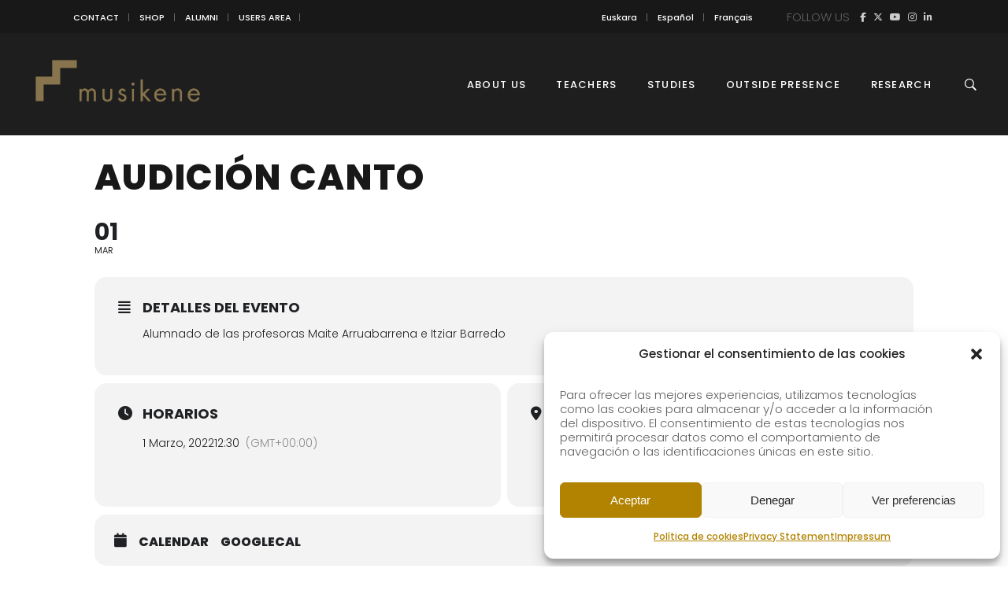

--- FILE ---
content_type: text/css
request_url: https://musikene.eus/wp-content/themes/maison-child/style.css?ver=6.9
body_size: 304
content:
/*
Theme Name: Maison Child
Theme URI: http://maison.edge-themes.com
Description: A child theme of Maison Theme
Author: Edge Themes
Author URI: http://themeforest.net/user/edge-themes
Version: 1.0.1
Text Domain: maison
Template: maison
*/

/* Ajustes selector idiomas WPML */
.edgtf-top-bar .widget a:hover { color: #b5a275 !important; }
.wpml-ls-legacy-list-vertical ul li { display: inline; padding-right: 5px; }
/* Ajuster didier para quitar cosas de los posts, (slash, autor) */
.edgtf-blog-list-holder .edgtf-bli-info > div::after {content: "" !important;}
.edgtf-related-posts-holder .edgtf-related-post .edgtf-post-info > div::after {content: "" !important;}
.edgtf-post-info-author-text {display:none !important;}
.edgtf-post-info-author-link {display:none !important;}

--- FILE ---
content_type: text/css
request_url: https://musikene.eus/wp-content/themes/maison/assets/css/style_dynamic.css?ver=1767857495
body_size: 1452
content:
/* generated in /var/www/vhosts/musikene.eus/httpdocs/wp-content/themes/maison/assets/custom-styles/general-custom-styles.php maison_edge_content_styles function */
.edgtf-content .edgtf-content-inner > .edgtf-full-width > .edgtf-full-width-inner { padding-top: 0px;}

/* generated in /var/www/vhosts/musikene.eus/httpdocs/wp-content/themes/maison/assets/custom-styles/general-custom-styles.php maison_edge_content_styles function */
.edgtf-content .edgtf-content-inner > .edgtf-container > .edgtf-container-inner { padding-top: 40px;}

/* generated in /var/www/vhosts/musikene.eus/httpdocs/wp-content/themes/maison/assets/custom-styles/general-custom-styles.php maison_edge_h1_styles function */
h1 { font-family: Poppins;letter-spacing: 1px;text-transform: uppercase;margin-top: 0px;margin-bottom: 0px;}

/* generated in /var/www/vhosts/musikene.eus/httpdocs/wp-content/themes/maison/assets/custom-styles/general-custom-styles.php maison_edge_h2_styles function */
h2 { letter-spacing: 0px;text-transform: uppercase;margin-top: 0px;margin-bottom: 0px;}

/* generated in /var/www/vhosts/musikene.eus/httpdocs/wp-content/themes/maison/assets/custom-styles/general-custom-styles.php maison_edge_h3_styles function */
h3 { letter-spacing: 0px;text-transform: uppercase;margin-top: 0px;margin-bottom: 0px;}

/* generated in /var/www/vhosts/musikene.eus/httpdocs/wp-content/themes/maison/assets/custom-styles/general-custom-styles.php maison_edge_h4_styles function */
h4 { line-height: 36px;letter-spacing: 0px;text-transform: uppercase;margin-top: 0px;margin-bottom: 0px;}

/* generated in /var/www/vhosts/musikene.eus/httpdocs/wp-content/themes/maison/assets/custom-styles/general-custom-styles.php maison_edge_h5_styles function */
h5 { letter-spacing: 0px;text-transform: uppercase;margin-bottom: 5px;}

/* generated in /var/www/vhosts/musikene.eus/httpdocs/wp-content/themes/maison/assets/custom-styles/general-custom-styles.php maison_edge_h6_styles function */
h6, .edgtf-countdown .countdown-row .countdown-section .countdown-period { letter-spacing: 0px;text-transform: uppercase;margin-bottom: 4px;}

/* generated in /var/www/vhosts/musikene.eus/httpdocs/wp-content/themes/maison/assets/custom-styles/general-custom-styles.php maison_edge_text_styles function */
p { color: #606060;font-size: 15px;}

/* generated in /var/www/vhosts/musikene.eus/httpdocs/wp-content/themes/maison/assets/custom-styles/general-custom-styles.php maison_edge_link_styles function */
a, p a { color: #9b8c6b;font-weight: 500;}

/* generated in /var/www/vhosts/musikene.eus/httpdocs/wp-content/themes/maison/assets/custom-styles/general-custom-styles.php maison_edge_link_hover_styles function */
a:hover, p a:hover { color: #918265;}

/* generated in /var/www/vhosts/musikene.eus/httpdocs/wp-content/themes/maison/assets/custom-styles/general-custom-styles.php maison_edge_link_hover_styles function */
h1 a:hover, h2 a:hover, h3 a:hover, h4 a:hover, h5 a:hover, h6 a:hover { color: #918265;}

/* generated in /var/www/vhosts/musikene.eus/httpdocs/wp-content/themes/maison/framework/modules/contactform7/custom-styles/contact-form.php maison_edge_contact_form7_text_styles_1 function */
.cf7_custom_style_1 input.wpcf7-form-control.wpcf7-text, .cf7_custom_style_1 input.wpcf7-form-control.wpcf7-number, .cf7_custom_style_1 input.wpcf7-form-control.wpcf7-date, .cf7_custom_style_1 textarea.wpcf7-form-control.wpcf7-textarea, .cf7_custom_style_1 select.wpcf7-form-control.wpcf7-select, .cf7_custom_style_1 input.wpcf7-form-control.wpcf7-quiz { font-size: 12px;line-height: 27px;background-color: rgba(255, 255, 255, 1);border-color: rgba(255, 255, 255, 1);padding-top: 6px;padding-bottom: 6px;}

/* generated in /var/www/vhosts/musikene.eus/httpdocs/wp-content/themes/maison/framework/modules/contactform7/custom-styles/contact-form.php maison_edge_contact_form7_button_styles_1 function */
.cf7_custom_style_1 input.wpcf7-form-control.wpcf7-submit { font-size: 11px;padding-top: 0;padding-bottom: 0;height: 41px;line-height: 41px;padding-left: 12px;padding-right: 12px;}

/* generated in /var/www/vhosts/musikene.eus/httpdocs/wp-content/themes/maison/framework/modules/contactform7/custom-styles/contact-form.php maison_edge_contact_form7_text_styles_2 function */
.cf7_custom_style_2 input.wpcf7-form-control.wpcf7-text, .cf7_custom_style_2 input.wpcf7-form-control.wpcf7-number, .cf7_custom_style_2 input.wpcf7-form-control.wpcf7-date, .cf7_custom_style_2 textarea.wpcf7-form-control.wpcf7-textarea, .cf7_custom_style_2 select.wpcf7-form-control.wpcf7-select, .cf7_custom_style_2 input.wpcf7-form-control.wpcf7-quiz { font-size: 12px;line-height: 27px;background-color: rgba(255, 255, 255, 1);border-color: rgba(255, 255, 255, 1);padding-top: 6px;padding-right: 6px;padding-bottom: 6px;}

/* generated in /var/www/vhosts/musikene.eus/httpdocs/wp-content/themes/maison/framework/modules/contactform7/custom-styles/contact-form.php maison_edge_contact_form7_button_styles_2 function */
.cf7_custom_style_2 input.wpcf7-form-control.wpcf7-submit { font-size: 11px;padding-top: 0;padding-bottom: 0;height: 41px;line-height: 41px;background-color: rgba(65, 65, 65, 1);border-color: rgba(65, 65, 65, 1);padding-left: 12px;padding-right: 12px;}

/* generated in /var/www/vhosts/musikene.eus/httpdocs/wp-content/themes/maison/framework/modules/contactform7/custom-styles/contact-form.php maison_edge_contact_form7_text_styles_3 function */
.cf7_custom_style_3 textarea.wpcf7-form-control.wpcf7-textarea { height: 172px;}

/* generated in /var/www/vhosts/musikene.eus/httpdocs/wp-content/themes/maison/framework/modules/contactform7/custom-styles/contact-form.php maison_edge_contact_form7_text_styles_3 function */
.cf7_custom_style_3 input.wpcf7-form-control.wpcf7-text, .cf7_custom_style_3 input.wpcf7-form-control.wpcf7-number, .cf7_custom_style_3 input.wpcf7-form-control.wpcf7-date, .cf7_custom_style_3 textarea.wpcf7-form-control.wpcf7-textarea, .cf7_custom_style_3 select.wpcf7-form-control.wpcf7-select, .cf7_custom_style_3 input.wpcf7-form-control.wpcf7-quiz { font-size: 12px;line-height: 30px;background-color: rgba(255, 255, 255, 1);border-color: rgba(229, 229, 229, 1);border-width: 1px;padding-top: 8px;padding-bottom: 5px;padding-left: 21px;}

/* generated in /var/www/vhosts/musikene.eus/httpdocs/wp-content/themes/maison/framework/modules/contactform7/custom-styles/contact-form.php maison_edge_contact_form7_focus_styles_3 function */
.cf7_custom_style_3 input.wpcf7-form-control.wpcf7-text:focus, .cf7_custom_style_3 input.wpcf7-form-control.wpcf7-number:focus, .cf7_custom_style_3 input.wpcf7-form-control.wpcf7-date:focus, .cf7_custom_style_3 textarea.wpcf7-form-control.wpcf7-textarea:focus, .cf7_custom_style_3 select.wpcf7-form-control.wpcf7-select:focus, .cf7_custom_style_3 input.wpcf7-form-control.wpcf7-quiz:focus { background-color: rgba(247, 247, 247, 1);border-color: rgba(229, 229, 229, 1);}

/* generated in /var/www/vhosts/musikene.eus/httpdocs/wp-content/themes/maison/framework/modules/contactform7/custom-styles/contact-form.php maison_edge_contact_form7_button_styles_3 function */
.cf7_custom_style_3 input.wpcf7-form-control.wpcf7-submit { font-size: 11px;padding-top: 0;padding-bottom: 0;height: 48px;line-height: 48px;padding-left: 34px;padding-right: 34px;}

/* generated in /var/www/vhosts/musikene.eus/httpdocs/wp-content/themes/maison/framework/modules/header/types/header-minimal/admin/custom-styles/full-screen-menu-custom-styles.php maison_edge_fullscreen_menu_first_level_style function */
nav.edgtf-fullscreen-menu > ul > li > a { font-size: 30px;line-height: 36px;font-weight: 600;letter-spacing: 3px;text-transform: uppercase;}

/* generated in /var/www/vhosts/musikene.eus/httpdocs/wp-content/themes/maison/framework/modules/header/types/header-vertical/admin/custom-styles/header-vertical-custom-styles.php maison_edge_vertical_main_menu_styles function */
.edgtf-header-vertical .edgtf-vertical-menu > ul > li > a { font-weight: 400;}

/* generated in /var/www/vhosts/musikene.eus/httpdocs/wp-content/themes/maison/framework/modules/header/types/header-vertical/admin/custom-styles/header-vertical-custom-styles.php maison_edge_vertical_main_menu_styles function */
.edgtf-header-vertical .edgtf-vertical-menu .second .inner > ul > li > a { text-transform: none;}

/* generated in /var/www/vhosts/musikene.eus/httpdocs/wp-content/themes/maison/framework/modules/header/types/header-vertical/admin/custom-styles/header-vertical-custom-styles.php maison_edge_vertical_main_menu_styles function */
.edgtf-header-vertical .edgtf-vertical-menu .second .inner ul li ul li a { text-transform: none;}

/* generated in /var/www/vhosts/musikene.eus/httpdocs/wp-content/themes/maison/framework/modules/header/types/sticky-header/admin/custom-styles/sticky-header-custom-styles.php maison_edge_sticky_header_styles function */
.edgtf-page-header .edgtf-sticky-header .edgtf-sticky-holder { background-color: rgba(30, 30, 30, 1);}

/* generated in /var/www/vhosts/musikene.eus/httpdocs/wp-content/themes/maison/framework/modules/header/types/sticky-header/admin/custom-styles/sticky-header-custom-styles.php maison_edge_sticky_header_styles function */
.edgtf-page-header .edgtf-sticky-header .edgtf-sticky-holder { border-color: #1e1e1e;}

/* generated in /var/www/vhosts/musikene.eus/httpdocs/wp-content/themes/maison/framework/modules/header/types/sticky-header/admin/custom-styles/sticky-header-custom-styles.php maison_edge_sticky_header_styles function */
.edgtf-main-menu.edgtf-sticky-nav > ul > li > a { color: #ffffff;text-transform: uppercase;}

/* generated in /var/www/vhosts/musikene.eus/httpdocs/wp-content/themes/maison/framework/modules/header/types/top-header/admin/custom-styles/top-header-custom-styles.php maison_edge_header_top_bar_styles function */
.edgtf-top-bar-background { height: 107px;}

/* generated in /var/www/vhosts/musikene.eus/httpdocs/wp-content/themes/maison/framework/modules/header/admin/custom-styles/header-custom-styles.php maison_edge_header_menu_area_styles function */
.edgtf-page-header .edgtf-menu-area { background-color: rgba(30, 30, 30, 1);height: 130px !important;}

/* generated in /var/www/vhosts/musikene.eus/httpdocs/wp-content/themes/maison/framework/modules/header/admin/custom-styles/header-custom-styles.php maison_edge_header_logo_area_styles function */
.edgtf-header-centered .edgtf-logo-area .edgtf-logo-wrapper { padding: ;}

/* generated in /var/www/vhosts/musikene.eus/httpdocs/wp-content/themes/maison/framework/modules/header/admin/custom-styles/header-custom-styles.php maison_edge_main_menu_styles function */
.edgtf-main-menu > ul > li > a { font-size: 13px;font-weight: 500;text-transform: uppercase;}

/* generated in /var/www/vhosts/musikene.eus/httpdocs/wp-content/themes/maison/framework/modules/header/admin/custom-styles/header-custom-styles.php maison_edge_main_menu_styles function */
.edgtf-main-menu > ul > li > a:hover { color: #a38f64;}

/* generated in /var/www/vhosts/musikene.eus/httpdocs/wp-content/themes/maison/framework/modules/header/admin/custom-styles/header-custom-styles.php maison_edge_main_menu_styles function */
.edgtf-main-menu > ul > li.edgtf-active-item > a { color: #a38f64;}

/* generated in /var/www/vhosts/musikene.eus/httpdocs/wp-content/themes/maison/framework/modules/header/admin/custom-styles/header-custom-styles.php maison_edge_main_menu_styles function */
.edgtf-light-header .edgtf-page-header > div:not(.edgtf-sticky-header):not(.edgtf-fixed-wrapper) .edgtf-main-menu > ul > li > a:hover { color: #a38f64;}

/* generated in /var/www/vhosts/musikene.eus/httpdocs/wp-content/themes/maison/framework/modules/header/admin/custom-styles/header-custom-styles.php maison_edge_main_menu_styles function */
.edgtf-light-header .edgtf-page-header > div:not(.edgtf-sticky-header):not(.edgtf-fixed-wrapper) .edgtf-main-menu > ul > li.edgtf-active-item > a { color: #a38f64;}

/* generated in /var/www/vhosts/musikene.eus/httpdocs/wp-content/themes/maison/framework/modules/header/admin/custom-styles/header-custom-styles.php maison_edge_main_menu_styles function */
.edgtf-dark-header .edgtf-page-header > div:not(.edgtf-sticky-header):not(.edgtf-fixed-wrapper) .edgtf-main-menu > ul > li > a:hover { color: #a38f64;}

/* generated in /var/www/vhosts/musikene.eus/httpdocs/wp-content/themes/maison/framework/modules/header/admin/custom-styles/header-custom-styles.php maison_edge_main_menu_styles function */
.edgtf-dark-header .edgtf-page-header > div:not(.edgtf-sticky-header):not(.edgtf-fixed-wrapper) .edgtf-main-menu > ul > li.edgtf-active-item > a { color: #a38f64;}

/* generated in /var/www/vhosts/musikene.eus/httpdocs/wp-content/themes/maison/framework/modules/sidearea/custom-styles/sidearea.php maison_edge_side_area_slide_from_right_type_style function */
.edgtf-side-menu-slide-from-right .edgtf-side-menu { right: -320px;width: 320px;}

/* generated in /var/www/vhosts/musikene.eus/httpdocs/wp-content/themes/maison/framework/modules/sidearea/custom-styles/sidearea.php maison_edge_side_area_styles function */
.edgtf-side-menu { text-align: left;}

/* generated in /var/www/vhosts/musikene.eus/httpdocs/wp-content/themes/maison/framework/modules/title/admin/custom-styles/title-custom-styles.php maison_edge_title_area_typography_style function */
.edgtf-title-holder .edgtf-page-title { color: #ffffff;}

/* generated in /var/www/vhosts/musikene.eus/httpdocs/wp-content/themes/maison/framework/modules/title/admin/custom-styles/title-custom-styles.php maison_edge_title_area_typography_style function */
.edgtf-title-holder .edgtf-subtitle { color: #ffffff;font-weight: 300;text-transform: none;}

/* generated in /var/www/vhosts/musikene.eus/httpdocs/wp-content/themes/maison/framework/modules/title/admin/custom-styles/title-custom-styles.php maison_edge_title_area_typography_style function */
.edgtf-title .edgtf-title-holder .edgtf-breadcrumbs a, .edgtf-title .edgtf-title-holder .edgtf-breadcrumbs span { text-transform: uppercase;}

/* generated in /var/www/vhosts/musikene.eus/httpdocs/wp-content/themes/maison/framework/modules/title/admin/custom-styles/title-custom-styles.php maison_edge_title_area_typography_style function */
.edgtf-title .edgtf-title-holder .edgtf-breadcrumbs a:hover { color: #d3d3d3;}



--- FILE ---
content_type: text/css
request_url: https://musikene.eus/wp-content/plugins/eventon-event-slider/assets/evosl_styles.css?ver=2.1.5
body_size: 4812
content:
/**
 * Eventon Event Slider
 * @version 2.1
 */

:root{
    --evosl_border_rad: 20px;
}

/* layout */
    .evoslider.ajde_evcal_calendar{padding:0;}
    .evoslider .eventon_events_list{
        display:flex;
    } 
    .evo_slider_slide_out{
        border-radius: var(--evosl_border_rad); overflow:hidden;
        margin-bottom: 10px;
        position: relative;
    }
    .evosl_footer_outter{
        position: relative;
        text-align: center;
        width: auto;
        padding-bottom: 20px;
    }
    .evosl_footer_outter .evosl_footer{min-height: 35px;
        width: 100%;
        display: flex;
        justify-content: center;
        padding-top: 10px;
        position: relative;
        margin: 0 auto;
        text-align: center;
    }
    .evosl_footer_outter .evosl_footer .evosl_footer_in{
        display: flex;
        justify-content: center;
    }
    .evoslider.ajde_evcal_calendar .slide .clear{display: none;}
    
/* General Slider styles */   
    .evosliderbox.ajde_evcal_calendar .evo_time{display: none;}
    .evosliderbox.ajde_evcal_calendar .eventon_events_list .eventon_list_event {
        box-sizing: border-box;    height: 100%;
        display: flex;
        justify-content: center; align-items: center;
        border-radius: var(--evosl_border_rad);
        margin: 0 10px;
    }
    .evosliderbox.ajde_evcal_calendar .eventon_events_list .eventon_list_event .evcal_cblock .evo_date{min-height: 65px;}
    .evosliderbox.ajde_evcal_calendar .eventon_events_list .eventon_list_event .desc_trig{background: transparent;}
    .evosliderbox.ajde_evcal_calendar .eventon_events_list .eventon_list_event .ev_ftImg{display: none;}
    .evosliderbox.ajde_evcal_calendar .eventon_events_list .eventon_list_event .evcal_desc3_rsvp{display: none;}
    .evosliderbox.ajde_evcal_calendar .eventon_events_list .eventon_list_event .hasFtIMG .evcal_desc{padding-left: 100px;}   
    .evosliderbox.ajde_evcal_calendar .eventon_events_list .eventon_list_event .desc_trig_outter{
        background-size: cover;width: 100%; height: 100%;
        box-sizing: border-box;
        background-position: center;
    }    
    .evosliderbox.multiSlider.cs_def.ss_imgtop.ajde_evcal_calendar .eventon_events_list .eventon_list_event .desc_trig_outter
    {height:auto;}

    .ajde_evcal_calendar.evoslider.evosliderbox.multiSlider.cs_def.ss_imgbg.sltac .evoet_time_expand,
    .ajde_evcal_calendar.evoslider.evosliderbox.multiSlider.cs_def.ss_imgtop.sltac .evoet_time_expand,
    .ajde_evcal_calendar.evoslider.evosliderbox.multiSlider.cs_def.ss_imgbg.sltac .evoet_location,
    .ajde_evcal_calendar.evoslider.evosliderbox.multiSlider.cs_def.ss_imgbg.sltac .evcal_oganizer,
    .ajde_evcal_calendar.evoslider.evosliderbox.multiSlider.cs_def.ss_imgbg.sltac .evoet_eventtypes
    {justify-content: center;}

    .ajde_evcal_calendar.evoslider .eventon_list_event.sldark .evcal_desc span em.evcal_tz_time.evo_mytime
    {margin:5px;}

    .evosliderbox.ajde_evcal_calendar .eventon_events_list .eventon_list_event .evo_above_title{
        display: flex; justify-content: center}
    .evosliderbox.ajde_evcal_calendar .eventon_events_list .eventon_list_event .evcal_cblock{
        background-color: transparent !important;
        font-size: 20px;
        padding: 30px 0px 0px 0px;
        font-weight: bold;
        position: relative;
        line-height: 1;
        min-height: 0px;
        margin: 0px;
        left: 0px;
        top: 0px;
        display: flex; justify-content: center; align-items: start;
    }
    .evosliderbox.ajde_evcal_calendar .eventon_events_list .eventon_list_event .month_long .evcal_cblock{
        display: none;
    }
    .evosliderbox.ajde_evcal_calendar .eventon_events_list .eventon_list_event .evcal_list_a {
        display: flex;flex-direction: column; justify-content: center;
        width: 100%; height:100%;
        position: relative;
        padding: 10px;
        overflow: hidden;
        border-left-width: 0px;
        border-left-style: solid;
        min-height: 0px;
        border-bottom: none;
        text-align: center;
    }
    .evosliderbox.ajde_evcal_calendar .eventon_events_list .eventon_list_event .evcal_list_a:hover {
        display: flex;
        width: 100%;
        position: relative;
        overflow: hidden;
        border-left-width: 0px;
        border-left-style: solid;
        min-height: 0px;
        border-bottom: none;
    }
    .evosliderbox.ajde_evcal_calendar .eventon_events_list .eventon_list_event .hasFtIMG .evcal_desc{
        padding: 20px 50px;
        border-left: 0px;
        margin: 0px 0px 20px 0px;
        position: relative;
    }
    .evosliderbox.ajde_evcal_calendar .eventon_events_list .eventon_list_event .evcal_desc{
        padding: 20px 50px;
        border-left: 0px;
        margin: 0px 0px 20px 0px;
        position: relative;
        flex: 0 0 auto;
    }
    .evosl_footer_outter {
        text-align: center;
    }
    .evosliderbox.ajde_evcal_calendar .eventon_events_list .eventon_list_event .evcal_list_a:after {
        height: 0px;
        background-color:transparent;
    }
    .evosliderbox.ajde_evcal_calendar .eventon_events_list .eventon_list_event .evcal_desc span.evcal_desc2{
        text-transform: uppercase;
        font-size: 30px;
    }
    .evosliderbox.ajde_evcal_calendar .eventon_events_list .eventon_list_event .evcal_desc .evcal_desc_info{
        font-size: 12px;
        line-height: 1.5;
        padding-bottom: 0px;
        opacity: 1;
    }
    .evosliderbox.ajde_evcal_calendar em.evo_time {    display: none;    }
    .evosliderbox.ajde_evcal_calendar .eventon_events_list .eventon_list_event .evcal_cblock em.evo_day {
        margin-bottom: 3px;
        font-size: 20px;
    }
    .evosliderbox.ajde_evcal_calendar .evcal_cblock .evo_date .start {
        float: left;
        font-size: 40px;
        clear: both;
    }
    .evosliderbox.ajde_evcal_calendar .evcal_cblock .evo_date .start em {
        margin-left: 0;
        margin-top: 3px;
        font-size: 20px;
    }
    .evosliderbox.ajde_evcal_calendar .evcal_cblock .evo_date .end {
        float: left;
        margin-left: 4px;
        font-size: 20px;
    }

    .evoslider.ajde_evcal_calendar .eventon_list_event .evcal_desc3{display:flex;
        flex-direction: column;
        align-items: center;
        opacity: 0.7
    }
    .evoslider.ajde_evcal_calendar .eventon_list_event .evcal_desc3
    .evoslider.ajde_evcal_calendar .eventon_list_event .evcal_desc3 span{display:block;}

    /* Image bg slide */
    .evoslider.ajde_evcal_calendar.ss_imgbg .evoet_cx .evoet_time_expand .evo_tz_time,
    .evoslider.ajde_evcal_calendar.ss_imgbg .evoet_cx .evoet_title,
    .evoslider.ajde_evcal_calendar.ss_imgbg .evoet_cx .evoet_subtitle
    {
        text-shadow: 0 0 8px #000000db;
    }

    /* slide times */
    .evoslider.ajde_evcal_calendar .eventon_list_event .evoet_cx .evoet_time_expand{
        justify-content: center;
    }
    .evoslider.ajde_evcal_calendar .evoet_cx .evoet_time_expand .evo_tz_time,
    .evoslider.ajde_evcal_calendar .eventon_list_event .evoet_cx .evoet_eventtypes{
        flex-wrap: wrap;
        justify-content: center;
    }

/* No events slides */
    .ajde_evcal_calendar.evoslider.no_slides .eventon_events_list,
    .ajde_evcal_calendar.evoslider.no_slides .eventon_events_list .slide.sl{
            width: 100% !important;
    }
    .ajde_evcal_calendar.evoslider .eventon_events_list .eventon_list_event.no_events{
        border:1px solid var(--evo_linecolor_1);
        padding: 30px;
    }

/* cancelled slides */
    .ajde_evcal_calendar.evoslider .cancelled.eventon_list_event:before{
        content: '';
        position: absolute;
        background-color: #fff9;
        height: 100%;
        width: 100%;
        display: flex;
        justify-content: center;
        align-items: center;
    }

/* controls */
    /* general */
        .evoslider.cs_tb .evoslider_nav,
        .evoslider.cs_lr .evoslider_nav
        { background-color: #f1f1f1;color:#808080;}
        .evoslider.cs_tb .evoslider_nav:hover,
        .evoslider.cs_lr .evoslider_nav:hover,
        .evoslider.cs_lrc .evoslider_nav:hover
        {background-color: #e2e2e2}
    /* bottom arrows */
        .evosl_footer_outter .nav{
            bottom: 8px;
            z-index: 57;
            opacity: 0.3;
            -webkit-transition: opacity 0.35s linear 0s;
            transition: opacity 0.2s linear 0s;
            text-align: center;
            height: 35px; top:0px;
            width: 35px;
            display: flex;
            justify-content: center;
            align-items: center;
            cursor: pointer;
            border: 1px solid var(--evo_color_1);
            background-color: #fff;
            border-radius: 50%;
            color: var(--evo_color_1);
            flex: 0 0 35px;
        }
        .evosl_footer_outter .nav:hover {opacity: 1; background-color: #fff    }
        .evosl_footer_outter .nav:hover i{color: #3d3d3d}

    /* Dark bottom arrow circles */
        .evoslider.cs_Dbac  .evosl_footer_outter .evosl_footer .evosl_footer_in{
            background-color: var(--evo_color_1);
            border-radius: 30px;
            padding: 5px;
        }
        .evoslider.cs_Dbac  .evosl_footer_outter .evosl_footer .evosl_footer_in .evoslider_dots span:hover{
            background-color: #fff;
        }

    /* top and bottom */
        .evoslider.cs_tb .evoslider_nav{
            width: 100%;
            display: block;           
            text-align: center;
            padding: 10px;
            cursor: pointer;
            box-sizing: border-box;
            height: 45px;
            border-radius: 10px;
            position: relative;
            margin-bottom: 5px;            
        }
        .evoslider.cs_tb .evoslider_nav.next{ margin-bottom: auto; margin-top: 5px;}
        
        .evoslider.cs_tb .evoslider_nav:hover i{}
        .evoslider.cs_tb .evoslider_nav i{    transform: rotate(90deg);}
        .evoslider.cs_tb .evo_slider_slide_out{margin-bottom: 0}
    /* left right bars */
        .evoslider.cs_lr .evo_slider_slide_out{display:block; width:100%;}
        .evoslider.cs_lr .evo_slider_outter{display:flex;}
        .evoslider.cs_lr .evoslider_nav{
            width: 25px;
            display: block;
            background-color: #a5a5a5;
            text-align: center;
            padding: 0 10px;
            cursor: pointer;
            box-sizing: border-box;
            height: inherit;
            z-index: 10;
            display: flex;
            justify-content: center;
            align-items: center;
            border-radius: 8px;
        }
        .evoslider.cs_lr .evoslider_nav.next{margin-left: 5px;}
        .evoslider.cs_lr .evoslider_nav.prev{ margin-right: 5px;}
        .evoslider.cs_lr .evo_slider_slide_out{margin-bottom: 0}
    /* left right circles */
        .evoslider.cs_lrc .evoslider_nav{
            width: 40px; height: 40px;
            display: block;
            text-align: center;
            padding: 0 10px;
            cursor: pointer;
            box-sizing: border-box;
            position: absolute;
            z-index: 10;
            display: flex;
            justify-content: center;
            align-items: center;
                border-radius: 50%;
            top: 50%;
            transform: translate3d(15px, -40px, 0px);
            opacity: 0.7;
            background-color: #fff;
            transition: all 0.2s
        }
        .evoslider.cs_lrc .evoslider_nav.next{
            transform: translate3d(0, -40px, 0px);
            right: 20px;
        }
        .evoslider.cs_lrc .evoslider_nav:hover{opacity: 1;
            background-color: #ffffff;
            box-shadow: 0px 0px 20px -5px #000;
        }
        .evoslider.cs_lrc .evo_slider_slide_out{margin-bottom: 0}

    /* slider dots */
        .evoslider_dots{display: flex;
            align-items: center;
            margin: 0 15px;
            flex-wrap: wrap;
        }
        .evoslider_dots span{
            position: relative;
            font-size: 0px;
            width: 10px;
            height: 10px;
            background-color: #a5a5a5;
            display: block;
            border-radius: 50%;
            margin: 5px;
            transition: all 0.2s ease;
            outline: none;
            cursor: pointer;
        }
        .evoslider_dots span.f{width:25px; border-radius: 20px;}
        .evoslider_dots span:hover{
            background-color: var(--evo_color_1);width:15px; border-radius: 20px;
        }

        .evoslider_dots span.f em{
            display: none;
            position: absolute;
            border: 1px solid var(--evo_color_1);
            width: 16px;
            height: 16px;
            border-radius: 50%;
            left: -3px;
            top: -3px;
            -webkit-box-sizing: border-box;
            box-sizing: border-box;
        }
       
        .evoslider_dots span:hover em{
             display: none;position: absolute;
            border: 1px solid var(--evo_color_1);
            width: 16px;
            height: 16px;
            border-radius: 50%;
            left: -3px;
            top: -3px;
            -webkit-box-sizing: border-box;
            box-sizing: border-box;
        }

/* vertical */
    .evoslider.verticalSlider .evo_slider_slide_out{
        z-index: 2;
        margin-bottom: 0px; background-color: #fff
    }    
    .evoslider.verticalSlider .eventon_events_list{flex-direction: column}
    .evoslider.verticalSlider.ajde_evcal_calendar .eventon_events_list .eventon_list_event{margin:0}

/* multi slider */    
    .evoslider.multiSlider .evo_slider_slide_out .eventon_list_event{
        margin-right: 5px;
        border-radius: var(--evosl_border_rad);
        transition: all 0.4s;
     }

    .evoslider.ajde_evcal_calendar.ss_imgtop.multiSlider .eventon_list_event.hasbgimg .evo_boxtop{
        flex: 0 0 200px;
    }
    .evosliderbox.ajde_evcal_calendar.multiSlider .hasbgimg.eventon_list_event{
        justify-content: flex-start;
    }
    .evosliderbox.ajde_evcal_calendar.multiSlider .eventon_list_event .evcal_desc span.evcal_desc2, 
      .evo_pop_body .evcal_desc span.evcal_desc2 {
        font-size: 20px;
    }
    .evosliderbox.ajde_evcal_calendar.multiSlider .eventon_list_event .evcal_desc span.evoet_title{
        padding-bottom:15px;
    }
    .evosliderbox.ajde_evcal_calendar.multiSlider .eventon_list_event .hasFtIMG .evcal_desc, .evo_pop_body .hasFtIMG .evcal_desc {
        padding: 10px 20px;
    }
    .evosliderbox.ajde_evcal_calendar.multiSlider .eventon_events_list .eventon_list_event .evcal_desc, .evo_pop_body .evcal_desc, #page-content p.evcal_desc {
        padding: 10px 20px;
    }
    .ajde_evcal_calendar.multiSlider.evosliderbox .eventon_events_list:hover .eventon_list_event{opacity: 0.5}
    .ajde_evcal_calendar.multiSlider.evosliderbox .eventon_events_list .eventon_list_event:hover{opacity: 1}
/* mini slider */
    .ajde_evcal_calendar.miniSlider{position: relative;}
    .ajde_evcal_calendar.miniSlider .evo_slider_slide_out{border-radius: 0px;}

    .ajde_evcal_calendar.miniSlider .eventon_events_list .evoet_cx .evoet_dayblock,
    .ajde_evcal_calendar.miniSlider .eventon_events_list .eventon_list_event .evo_below_title,
    .ajde_evcal_calendar.miniSlider .eventon_events_list .eventon_list_event .evo_above_title,
    .ajde_evcal_calendar.miniSlider .eventon_events_list .eventon_list_event .evo_mytime,
    .ajde_evcal_calendar.miniSlider .eventon_events_list .eventon_list_event .evo_tz,
    .ajde_evcal_calendar.miniSlider.ss_def .eventon_events_list .eventon_list_event a .ev_ftImg,
    .ajde_evcal_calendar.miniSlider.ss_imgbg .eventon_events_list .eventon_list_event a .ev_ftImg,
    .ajde_evcal_calendar.miniSlider .eventon_events_list .eventon_list_event .evocd_timer,
    .ajde_evcal_calendar.miniSlider .eventon_events_list .eventon_list_event .evoet_location,
    .ajde_evcal_calendar.miniSlider .eventon_events_list .eventon_list_event .evcal_oganizer,
    .ajde_evcal_calendar.miniSlider .eventon_events_list .eventon_list_event .evo_newmytime,
    .ajde_evcal_calendar.miniSlider .eventon_events_list .eventon_list_event .evoet_cmf,
    .ajde_evcal_calendar.miniSlider .eventon_events_list .eventon_list_event .evotx_price,
    .miniSlider .evcal_desc .evcal_desc3
    {
        display: none !important;
    }

    .ajde_evcal_calendar.miniSlider .evoet_cx{margin-right: 0!important;}
    .ajde_evcal_calendar.miniSlider .evoet_cx.evoet_c1{max-height: 100%;}

    .ajde_evcal_calendar.miniSlider .evo_slider_slide_out .eventon_list_event .evcal_list_a{text-align: left;}
    .ajde_evcal_calendar.miniSlider .eventon_list_event .evoet_cx .evoet_time_expand,
    .ajde_evcal_calendar.miniSlider .eventon_list_event .evoet_cx .evoet_time_expand .evcal_time
    {justify-content: flex-start;}
    .ajde_evcal_calendar.miniSlider .evo_slider_slide_out .eventon_list_event{
        display: block;
        border-radius: var(--evosl_border_rad); margin:0 5px;
        transition: all 0.4s;
    }  
    .evosliderbox.ajde_evcal_calendar.miniSlider .eventon_events_list .eventon_list_event .evcal_desc span.evcal_desc2{
        font-size: 16px;
        overflow: hidden;
        text-overflow: ellipsis;
        white-space: nowrap;
    }    
    .miniSlider .eventon_events_list .eventon_list_event .evcal_desc .evcal_time ,
    .miniSlider .eventon_events_list .eventon_list_event .evcal_desc .evcal_location
    {
        overflow: hidden;
        text-overflow: ellipsis;
        white-space: nowrap;
        width: 100%;
        margin: 0
    }
    .evosliderbox.ajde_evcal_calendar.miniSlider .eventon_events_list .eventon_list_event .evcal_desc .evcal_desc_info{ line-height: 1.3 }
    
    .miniSlider.ajde_evcal_calendar .eventon_events_list .eventon_list_event .ev_ftImg{
        display: block;
        border-radius: 0px;
        height: 100px; max-height: none;
        width: 75px;
        margin: 0;
    }
    .miniSlider.ajde_evcal_calendar.ss_imgleft .eventon_events_list .eventon_list_event .ev_ftImg{display: none;}
    .miniSlider.ajde_evcal_calendar .eventon_events_list .eventon_list_event .evcal_cblock{
        padding: 0px 10px 0 0; display: flex!important;
    }
    .ajde_evcal_calendar.miniSlider.evosliderbox .eventon_events_list .eventon_list_event .evcal_desc{
        padding: 10px 15px 10px 60px;
        margin: 0px; width:100%;
        flex: 0 1 auto;
    }
    .ajde_evcal_calendar.miniSlider.evosliderbox .eventon_events_list .eventon_list_event .evcal_desc{padding:0px}
    .ajde_evcal_calendar.miniSlider.evosliderbox .eventon_events_list .eventon_list_event{max-height: 100px; overflow: hidden;}
    .ajde_evcal_calendar.miniSlider.evosliderbox .eventon_events_list .eventon_list_event a.desc_trig{
        padding: 15px !important;
        height: 100px; display: flex; flex-direction: row;     align-items: flex-start;}

    .ajde_evcal_calendar.miniSlider.evosliderbox .eventon_events_list:hover .eventon_list_event{opacity: 0.5}
    .ajde_evcal_calendar.miniSlider.evosliderbox .eventon_events_list .eventon_list_event:hover{opacity: 1}

/* micro */
    .ajde_evcal_calendar.microSlider{position: relative;}
    .ajde_evcal_calendar.microSlider .evo_slider_slide_out{border-radius: 0px;}
    .ajde_evcal_calendar.microSlider .eventon_events_list .eventon_list_event .evo_below_title,
    .ajde_evcal_calendar.microSlider .eventon_events_list .eventon_list_event .evo_above_title,
    .ajde_evcal_calendar.microSlider .eventon_events_list .eventon_list_event .ev_ftImg,
    .ajde_evcal_calendar.microSlider .eventon_events_list .eventon_list_event .evcal_desc,
    .microSlider .evcal_desc .evcal_desc3 
    {
        display: none;
    }
    .evosliderbox.ajde_evcal_calendar.microSlider .eventon_events_list .eventon_list_event .month_long .evcal_cblock{
        display: flex;
    }
    .ajde_evcal_calendar.microSlider .eventon_events_list .eventon_list_event .cancel_event.evcal_list_a:before{
        font-size: 12px;
    }
    .ajde_evcal_calendar.microSlider .evo_slider_slide_out .eventon_list_event{border-radius: var(--evosl_border_rad); margin-right: 5px;
        transition: all 0.4s;
    }
    .ajde_evcal_calendar.microSlider.evosliderbox .eventon_events_list .eventon_list_event .evcal_list_a{text-align: left;
        display: flex;
        align-items: center;
        justify-content: center;
    }
    .ajde_evcal_calendar.microSlider.evosliderbox .eventon_events_list:hover .eventon_list_event{opacity: 0.5}
    .ajde_evcal_calendar.microSlider.evosliderbox .eventon_events_list .eventon_list_event:hover{opacity: 1}
    .ajde_evcal_calendar.microSlider.evosliderbox .eventon_events_list .eventon_list_event .evcal_list_a .evcal_cblock{padding:0;}
    .ajde_evcal_calendar.microSlider.evosliderbox .eventon_events_list .eventon_list_event a.desc_trig{height: 100px;}
    .ajde_evcal_calendar.microSlider.ss_imgbg .desc_trig_outter{height: 100%; width: 100%; background-size: cover}

/* slide styles */
    .evoslider.ss_imgbg .eventon_list_event .desc_trig_outter{background-size: cover;
        width: 100%;
        height: 100%;
        display: flex;
        align-items: center;
    }
    .evoslider.ajde_evcal_calendar.ss_imgtop .eventon_list_event .evo_boxtop{/*height: 100px!important*/}
    .evoslider.ajde_evcal_calendar.ss_imgtop .eventon_list_event.hasbgimg .evo_boxtop{
        height: 200px!important; background-size: cover;
        width:100%; flex: 1 0 200px;
    }
    .evoslider.ajde_evcal_calendar.ss_imgtop .eventon_list_event{display:flex;flex-direction: column}
    .evoslider.ajde_evcal_calendar.ss_imgtop .eventon_events_list .eventon_list_event .desc_trig,
    .evoslider.ajde_evcal_calendar.ss_imgleft .eventon_events_list .eventon_list_event .desc_trig
    {
        padding-top:10px !important;
        display: flex;
        flex-direction: column;
        align-items: center;
        justify-content: center;
    }

    .evoslider.ajde_evcal_calendar.ss_imgleft .eventon_events_list .eventon_list_event {
        display:flex;align-items: stretch;
    }
    .evoslider.ajde_evcal_calendar.ss_imgleft .eventon_events_list .eventon_list_event.hasbgimg .desc_trig_outter
    {flex-basis:60%;}
    .evoslider.ajde_evcal_calendar.ss_imgleft .eventon_list_event.hasbgimg .evo_boxtop{
        flex-basis:40%; height:auto!important;
        background-size: cover; background-position: center;
    }

    .evoslider.ajde_evcal_calendar.defSlider.sltac .evoet_cx span.level_3,
    .evoslider.ajde_evcal_calendar.defSlider.sltac .evoet_cx span.level_4
    {justify-content: center;}

/* widget */
    #evcal_widget .evosliderbox .eventon_events_list .eventon_list_event .evcal_cblock{
        left: auto;
        position: relative;
        padding: 20px 0 20px;
        width: 100%;
    }
    #evcal_widget .evosliderbox .eventon_events_list .eventon_list_event .evcal_desc3{display:none;}
    #evcal_widget .evosliderbox .eventon_events_list .eventon_list_event .mul_val .evcal_desc,
    #evcal_widget .evosliderbox .eventon_list_event a.sin_val.hasFtIMG .evcal_desc{
        padding:0px 40px 20px;
    }
    #evcal_widget .evosliderbox .eventon_events_list .eventon_list_event .evcal_desc .evcal_desc_info em{color: #fff}
    #evcal_widget .evosliderbox .eventon_events_list .eventon_list_event .evcal_cblock .evo_start .date{
        font-size: 24px;
    }
    #evcal_widget .evosliderbox .eventon_events_list .eventon_list_event .evcal_cblock span.start em{font-size: 14px;}
    #evcal_widget .evosliderbox .eventon_events_list .eventon_list_event .evcal_cblock span.evo_end .date{font-size: 12px;}



/* lighter text color for event data */
    .evoslider .eventon_list_event.sldark .evcal_cblock,
    .evoslider .eventon_list_event.sldark .evcal_desc span,
    .evoslider .eventon_list_event.sldark .evcal_desc span em,
    .evoslider .eventon_list_event.sldark .evcal_desc span em i
    {color:#fff;}
    .evoslider .eventon_list_event.sldark .evcal_cblock .evo_end:before{background-color: #fff}

/* compatibility with other addons */
    /* countdown timer */
    .evosliderbox.sltac .eventon_events_list .eventon_list_event .evocd_time{
        float:none; display:flex;justify-content: center
    }
    .evosliderbox.sltac .eventon_events_list .eventon_list_event .evocd_time .countdown-row{
        float:none;display:flex; justify-content: center;
    }



/* RTL Syles */
    .evoSlideOuter.evortl {
        direction: rtl;
    }
    .evoSlideOuter .evoSlider, .evoSlideOuter .evoPager {
        max-width:none;
        padding-left: 0;
        list-style: none outside none;
    }
    .evoSlideOuter.evortl .evoSlider, .evoSlideOuter.evortl .evoPager {
        padding-right: 0;
    }
    .evoSlideOuter .evoSlider > *,  .evoSlideOuter .evoGallery li {
        float: none;
    }
    .evoSlideOuter.evortl .evoSlider > *,  .evoSlideOuter.evortl .evoGallery li {
        float: right !important;
    }
    .evosliderbox.ajde_evcal_calendar.rtlslider {
        text-align: right;
    }
    .evosliderbox.ajde_evcal_calendar.rtlslider .eventon_events_list .eventon_list_event .evcal_cblock {
        padding: 50px 50px 0px 0px;
        right: 0px;
        text-align: right;
    }
    .evosliderbox.ajde_evcal_calendar.rtlslider .evcal_cblock .evo_date .start,
    .rtlslider .eventon_events_list .eventon_list_event .evcal_cblock em.evo_day
    .rtlslider .evcal_desc .evcal_desc3 em,
    .rtlslider .evcal_desc .evcal_desc3 em
    { float: right;}
    .evosliderbox.ajde_evcal_calendar.rtlslider .evcal_cblock .evo_date .end {
        float: right;
        margin-right: 4px;
        direction: rtl;
    }
    .rtlslider .evcal_desc .evcal_desc3 em,
    .rtlslider .eventon_events_list .eventon_list_event .evcal_desc .evcal_location,
    .evosliderbox.ajde_evcal_calendar.rtlslider .eventon_events_list .eventon_list_event .evcal_desc, #page-content p.evcal_desc,
    .rtlslider .eventon_events_list .eventon_list_event .evcal_desc .evcal_location,
    .rtlslider .evoSlideOuter .evoPager.evopg
    { direction: rtl;}
    .rtlslider .eventon_events_list .eventon_list_event .evcal_cblock em.evo_day {
        float: right;
        padding-left: 6px;
    }
    .rtlslider .eventon_events_list .eventon_list_event .evcal_desc .evcal_time::before {
        right: 0;
    }
    .rtlslider .eventon_events_list .eventon_list_event .evcal_desc .evcal_location{
        padding-right: 15px;
        margin-left: 5px;
    }
    .rtlslider .evoPrev {
        background-position: 0 0;
        right: 10px;
        /* Safari */
        -webkit-transform: rotate(-180deg);
        /* Firefox */
        -moz-transform: rotate(-180deg);
        /* IE */
        -ms-transform: rotate(-180deg);
        /* Opera */
        -o-transform: rotate(-180deg);
        left:inherit;
    }
    .rtlslider .evoNext {
        background-position: 0 0;
        left: 10px;
        /* Safari */
        -webkit-transform: rotate(-180deg);
        /* Firefox */
        -moz-transform: rotate(-180deg);
        /* IE */
        -ms-transform: rotate(-180deg);
        /* Opera */
        -o-transform: rotate(-180deg);
        right:inherit;
    }

/* responsive ses */
    @media only screen and (max-width: 650px) {
        h1.evo_slide_title { font-size: 24px;  }
        .evo_slide_loc-time-user p { font-size: 10px;  }
        .evo_slide_loc-time-user p i.material-icons {
            font-size: 12px;  top: 2px;
        }
        .evo_slide_button a {
            margin-top: 4px;    font-size: 12px;
        }
        .evosliderbox.ajde_evcal_calendar .eventon_events_list .eventon_list_event .hasFtIMG .evcal_desc{
            padding: 15px 20px;
        }
        .evosliderbox.ajde_evcal_calendar .eventon_events_list .eventon_list_event .evcal_desc {
            padding: 20px 20px;
        }
        .evosliderbox.ajde_evcal_calendar .eventon_events_list .eventon_list_event .evcal_cblock {
            padding: 20px 0px 0px 20px;
        }
        .evosliderbox.ajde_evcal_calendar .eventon_events_list .eventon_list_event .evcal_desc span.evcal_desc2 {
          font-size: 26px;
        }
        .evosliderbox.ajde_evcal_calendar .eventon_events_list .eventon_list_event .evcal_desc .evcal_desc_info {
          font-size: 10px;
        }
        .evo_slide_content {   padding: 10px 0px 0px 40px;  }
        p.evo_slide_desc {    font-size: 10px;  }
        p.evs_t1 {      font-size: 36px;  }
        p.evs_t2 {      font-size: 22px;  }
        p.evs_t3 {      font-size: 20px;  }
        p.evs_t4 {      font-size: 12px;  }
        .evo_date_holder.evos_top {    padding: 40px 0px 0px 40px;  }
        .evosliderbox.ajde_evcal_calendar.rtlslider .eventon_events_list .eventon_list_event .evcal_cblock {
            padding: 20px 20px 0px 0px;
        }
        .evosliderbox.ajde_evcal_calendar.rtlslider .eventon_events_list .eventon_list_event .evcal_desc{
            padding: 20px;
        }
    }

    @media only screen and (max-width: 479px) {
        h1.evo_slide_title {font-size: 20px;  }
        p.evs_t1 { font-size: 30px;  }
        p.evs_t2 {font-size: 16px;  }
        p.evs_t3 { font-size: 18px;  }
        p.evs_t4 { font-size: 10px;  }
        .evo_date_holder.evos_top {    padding: 30px 0px 0px 30px;  }
        .evo_slide_content { padding: 10px 0px 0px 30px;  }
        li.evo_slide_item { overflow: hidden;  }
        .evosliderbox.ajde_evcal_calendar .eventon_events_list .eventon_list_event .evcal_desc span.evcal_desc2 {
          font-size: 20px;
        }
        .evosliderbox.ajde_evcal_calendar.multiSlider .eventon_events_list .eventon_list_event .evcal_desc{
            margin: 0px 0px 40px 0px;
        }
        .evosliderbox.ajde_evcal_calendar.rtlslider .eventon_events_list .eventon_list_event .evcal_cblock {
            padding: 20px 20px 0px 0px;
        }
        .evosliderbox.ajde_evcal_calendar.rtlslider .eventon_events_list .eventon_list_event .evcal_desc{
            padding: 20px;
        }
    }

    @media only screen and (max-width: 320px) {
      .evo_date_holder.evos_top { padding: 30px 0px 0px 30px;  }
      .evo_slide_content { padding: 10px 0px 0px 30px; }
      h1.evo_slide_title { font-size: 14px; }
      .evo_slide_button a {
          margin-top: 4px;
          font-size: 8px;
      }
      .evosliderbox.ajde_evcal_calendar .eventon_events_list .eventon_list_event .evcal_desc span.evcal_desc2{
          font-size: 16px;
      }
      .evosliderbox.ajde_evcal_calendar.multiSlider .eventon_list_event .hasFtIMG .evcal_desc{
          margin: 0px 0px 40px 0px;
      }
      .evosliderbox.ajde_evcal_calendar.multiSlider .eventon_events_list .eventon_list_event .evcal_desc{
          margin: 0px 0px 40px 0px;
      }
      .evosliderbox.ajde_evcal_calendar.rtlslider .eventon_events_list .eventon_list_event .evcal_cblock {
          padding: 20px 20px 0px 0px;
      }
      .evosliderbox.ajde_evcal_calendar.rtlslider .eventon_events_list .eventon_list_event .evcal_desc{
          padding: 20px;
      }
    }